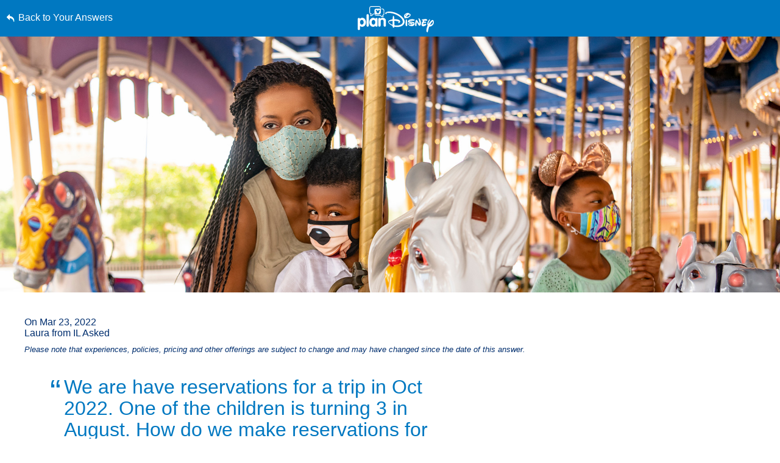

--- FILE ---
content_type: text/html; charset=utf-8
request_url: https://www.google.com/recaptcha/enterprise/anchor?ar=1&k=6LfbOnokAAAAAFl3-2lPl5KiSAxrwhYROJFl_QVT&co=aHR0cHM6Ly9jZG4ucmVnaXN0ZXJkaXNuZXkuZ28uY29tOjQ0Mw..&hl=en&v=PoyoqOPhxBO7pBk68S4YbpHZ&size=invisible&anchor-ms=20000&execute-ms=30000&cb=t6h13wyp0hq9
body_size: 48550
content:
<!DOCTYPE HTML><html dir="ltr" lang="en"><head><meta http-equiv="Content-Type" content="text/html; charset=UTF-8">
<meta http-equiv="X-UA-Compatible" content="IE=edge">
<title>reCAPTCHA</title>
<style type="text/css">
/* cyrillic-ext */
@font-face {
  font-family: 'Roboto';
  font-style: normal;
  font-weight: 400;
  font-stretch: 100%;
  src: url(//fonts.gstatic.com/s/roboto/v48/KFO7CnqEu92Fr1ME7kSn66aGLdTylUAMa3GUBHMdazTgWw.woff2) format('woff2');
  unicode-range: U+0460-052F, U+1C80-1C8A, U+20B4, U+2DE0-2DFF, U+A640-A69F, U+FE2E-FE2F;
}
/* cyrillic */
@font-face {
  font-family: 'Roboto';
  font-style: normal;
  font-weight: 400;
  font-stretch: 100%;
  src: url(//fonts.gstatic.com/s/roboto/v48/KFO7CnqEu92Fr1ME7kSn66aGLdTylUAMa3iUBHMdazTgWw.woff2) format('woff2');
  unicode-range: U+0301, U+0400-045F, U+0490-0491, U+04B0-04B1, U+2116;
}
/* greek-ext */
@font-face {
  font-family: 'Roboto';
  font-style: normal;
  font-weight: 400;
  font-stretch: 100%;
  src: url(//fonts.gstatic.com/s/roboto/v48/KFO7CnqEu92Fr1ME7kSn66aGLdTylUAMa3CUBHMdazTgWw.woff2) format('woff2');
  unicode-range: U+1F00-1FFF;
}
/* greek */
@font-face {
  font-family: 'Roboto';
  font-style: normal;
  font-weight: 400;
  font-stretch: 100%;
  src: url(//fonts.gstatic.com/s/roboto/v48/KFO7CnqEu92Fr1ME7kSn66aGLdTylUAMa3-UBHMdazTgWw.woff2) format('woff2');
  unicode-range: U+0370-0377, U+037A-037F, U+0384-038A, U+038C, U+038E-03A1, U+03A3-03FF;
}
/* math */
@font-face {
  font-family: 'Roboto';
  font-style: normal;
  font-weight: 400;
  font-stretch: 100%;
  src: url(//fonts.gstatic.com/s/roboto/v48/KFO7CnqEu92Fr1ME7kSn66aGLdTylUAMawCUBHMdazTgWw.woff2) format('woff2');
  unicode-range: U+0302-0303, U+0305, U+0307-0308, U+0310, U+0312, U+0315, U+031A, U+0326-0327, U+032C, U+032F-0330, U+0332-0333, U+0338, U+033A, U+0346, U+034D, U+0391-03A1, U+03A3-03A9, U+03B1-03C9, U+03D1, U+03D5-03D6, U+03F0-03F1, U+03F4-03F5, U+2016-2017, U+2034-2038, U+203C, U+2040, U+2043, U+2047, U+2050, U+2057, U+205F, U+2070-2071, U+2074-208E, U+2090-209C, U+20D0-20DC, U+20E1, U+20E5-20EF, U+2100-2112, U+2114-2115, U+2117-2121, U+2123-214F, U+2190, U+2192, U+2194-21AE, U+21B0-21E5, U+21F1-21F2, U+21F4-2211, U+2213-2214, U+2216-22FF, U+2308-230B, U+2310, U+2319, U+231C-2321, U+2336-237A, U+237C, U+2395, U+239B-23B7, U+23D0, U+23DC-23E1, U+2474-2475, U+25AF, U+25B3, U+25B7, U+25BD, U+25C1, U+25CA, U+25CC, U+25FB, U+266D-266F, U+27C0-27FF, U+2900-2AFF, U+2B0E-2B11, U+2B30-2B4C, U+2BFE, U+3030, U+FF5B, U+FF5D, U+1D400-1D7FF, U+1EE00-1EEFF;
}
/* symbols */
@font-face {
  font-family: 'Roboto';
  font-style: normal;
  font-weight: 400;
  font-stretch: 100%;
  src: url(//fonts.gstatic.com/s/roboto/v48/KFO7CnqEu92Fr1ME7kSn66aGLdTylUAMaxKUBHMdazTgWw.woff2) format('woff2');
  unicode-range: U+0001-000C, U+000E-001F, U+007F-009F, U+20DD-20E0, U+20E2-20E4, U+2150-218F, U+2190, U+2192, U+2194-2199, U+21AF, U+21E6-21F0, U+21F3, U+2218-2219, U+2299, U+22C4-22C6, U+2300-243F, U+2440-244A, U+2460-24FF, U+25A0-27BF, U+2800-28FF, U+2921-2922, U+2981, U+29BF, U+29EB, U+2B00-2BFF, U+4DC0-4DFF, U+FFF9-FFFB, U+10140-1018E, U+10190-1019C, U+101A0, U+101D0-101FD, U+102E0-102FB, U+10E60-10E7E, U+1D2C0-1D2D3, U+1D2E0-1D37F, U+1F000-1F0FF, U+1F100-1F1AD, U+1F1E6-1F1FF, U+1F30D-1F30F, U+1F315, U+1F31C, U+1F31E, U+1F320-1F32C, U+1F336, U+1F378, U+1F37D, U+1F382, U+1F393-1F39F, U+1F3A7-1F3A8, U+1F3AC-1F3AF, U+1F3C2, U+1F3C4-1F3C6, U+1F3CA-1F3CE, U+1F3D4-1F3E0, U+1F3ED, U+1F3F1-1F3F3, U+1F3F5-1F3F7, U+1F408, U+1F415, U+1F41F, U+1F426, U+1F43F, U+1F441-1F442, U+1F444, U+1F446-1F449, U+1F44C-1F44E, U+1F453, U+1F46A, U+1F47D, U+1F4A3, U+1F4B0, U+1F4B3, U+1F4B9, U+1F4BB, U+1F4BF, U+1F4C8-1F4CB, U+1F4D6, U+1F4DA, U+1F4DF, U+1F4E3-1F4E6, U+1F4EA-1F4ED, U+1F4F7, U+1F4F9-1F4FB, U+1F4FD-1F4FE, U+1F503, U+1F507-1F50B, U+1F50D, U+1F512-1F513, U+1F53E-1F54A, U+1F54F-1F5FA, U+1F610, U+1F650-1F67F, U+1F687, U+1F68D, U+1F691, U+1F694, U+1F698, U+1F6AD, U+1F6B2, U+1F6B9-1F6BA, U+1F6BC, U+1F6C6-1F6CF, U+1F6D3-1F6D7, U+1F6E0-1F6EA, U+1F6F0-1F6F3, U+1F6F7-1F6FC, U+1F700-1F7FF, U+1F800-1F80B, U+1F810-1F847, U+1F850-1F859, U+1F860-1F887, U+1F890-1F8AD, U+1F8B0-1F8BB, U+1F8C0-1F8C1, U+1F900-1F90B, U+1F93B, U+1F946, U+1F984, U+1F996, U+1F9E9, U+1FA00-1FA6F, U+1FA70-1FA7C, U+1FA80-1FA89, U+1FA8F-1FAC6, U+1FACE-1FADC, U+1FADF-1FAE9, U+1FAF0-1FAF8, U+1FB00-1FBFF;
}
/* vietnamese */
@font-face {
  font-family: 'Roboto';
  font-style: normal;
  font-weight: 400;
  font-stretch: 100%;
  src: url(//fonts.gstatic.com/s/roboto/v48/KFO7CnqEu92Fr1ME7kSn66aGLdTylUAMa3OUBHMdazTgWw.woff2) format('woff2');
  unicode-range: U+0102-0103, U+0110-0111, U+0128-0129, U+0168-0169, U+01A0-01A1, U+01AF-01B0, U+0300-0301, U+0303-0304, U+0308-0309, U+0323, U+0329, U+1EA0-1EF9, U+20AB;
}
/* latin-ext */
@font-face {
  font-family: 'Roboto';
  font-style: normal;
  font-weight: 400;
  font-stretch: 100%;
  src: url(//fonts.gstatic.com/s/roboto/v48/KFO7CnqEu92Fr1ME7kSn66aGLdTylUAMa3KUBHMdazTgWw.woff2) format('woff2');
  unicode-range: U+0100-02BA, U+02BD-02C5, U+02C7-02CC, U+02CE-02D7, U+02DD-02FF, U+0304, U+0308, U+0329, U+1D00-1DBF, U+1E00-1E9F, U+1EF2-1EFF, U+2020, U+20A0-20AB, U+20AD-20C0, U+2113, U+2C60-2C7F, U+A720-A7FF;
}
/* latin */
@font-face {
  font-family: 'Roboto';
  font-style: normal;
  font-weight: 400;
  font-stretch: 100%;
  src: url(//fonts.gstatic.com/s/roboto/v48/KFO7CnqEu92Fr1ME7kSn66aGLdTylUAMa3yUBHMdazQ.woff2) format('woff2');
  unicode-range: U+0000-00FF, U+0131, U+0152-0153, U+02BB-02BC, U+02C6, U+02DA, U+02DC, U+0304, U+0308, U+0329, U+2000-206F, U+20AC, U+2122, U+2191, U+2193, U+2212, U+2215, U+FEFF, U+FFFD;
}
/* cyrillic-ext */
@font-face {
  font-family: 'Roboto';
  font-style: normal;
  font-weight: 500;
  font-stretch: 100%;
  src: url(//fonts.gstatic.com/s/roboto/v48/KFO7CnqEu92Fr1ME7kSn66aGLdTylUAMa3GUBHMdazTgWw.woff2) format('woff2');
  unicode-range: U+0460-052F, U+1C80-1C8A, U+20B4, U+2DE0-2DFF, U+A640-A69F, U+FE2E-FE2F;
}
/* cyrillic */
@font-face {
  font-family: 'Roboto';
  font-style: normal;
  font-weight: 500;
  font-stretch: 100%;
  src: url(//fonts.gstatic.com/s/roboto/v48/KFO7CnqEu92Fr1ME7kSn66aGLdTylUAMa3iUBHMdazTgWw.woff2) format('woff2');
  unicode-range: U+0301, U+0400-045F, U+0490-0491, U+04B0-04B1, U+2116;
}
/* greek-ext */
@font-face {
  font-family: 'Roboto';
  font-style: normal;
  font-weight: 500;
  font-stretch: 100%;
  src: url(//fonts.gstatic.com/s/roboto/v48/KFO7CnqEu92Fr1ME7kSn66aGLdTylUAMa3CUBHMdazTgWw.woff2) format('woff2');
  unicode-range: U+1F00-1FFF;
}
/* greek */
@font-face {
  font-family: 'Roboto';
  font-style: normal;
  font-weight: 500;
  font-stretch: 100%;
  src: url(//fonts.gstatic.com/s/roboto/v48/KFO7CnqEu92Fr1ME7kSn66aGLdTylUAMa3-UBHMdazTgWw.woff2) format('woff2');
  unicode-range: U+0370-0377, U+037A-037F, U+0384-038A, U+038C, U+038E-03A1, U+03A3-03FF;
}
/* math */
@font-face {
  font-family: 'Roboto';
  font-style: normal;
  font-weight: 500;
  font-stretch: 100%;
  src: url(//fonts.gstatic.com/s/roboto/v48/KFO7CnqEu92Fr1ME7kSn66aGLdTylUAMawCUBHMdazTgWw.woff2) format('woff2');
  unicode-range: U+0302-0303, U+0305, U+0307-0308, U+0310, U+0312, U+0315, U+031A, U+0326-0327, U+032C, U+032F-0330, U+0332-0333, U+0338, U+033A, U+0346, U+034D, U+0391-03A1, U+03A3-03A9, U+03B1-03C9, U+03D1, U+03D5-03D6, U+03F0-03F1, U+03F4-03F5, U+2016-2017, U+2034-2038, U+203C, U+2040, U+2043, U+2047, U+2050, U+2057, U+205F, U+2070-2071, U+2074-208E, U+2090-209C, U+20D0-20DC, U+20E1, U+20E5-20EF, U+2100-2112, U+2114-2115, U+2117-2121, U+2123-214F, U+2190, U+2192, U+2194-21AE, U+21B0-21E5, U+21F1-21F2, U+21F4-2211, U+2213-2214, U+2216-22FF, U+2308-230B, U+2310, U+2319, U+231C-2321, U+2336-237A, U+237C, U+2395, U+239B-23B7, U+23D0, U+23DC-23E1, U+2474-2475, U+25AF, U+25B3, U+25B7, U+25BD, U+25C1, U+25CA, U+25CC, U+25FB, U+266D-266F, U+27C0-27FF, U+2900-2AFF, U+2B0E-2B11, U+2B30-2B4C, U+2BFE, U+3030, U+FF5B, U+FF5D, U+1D400-1D7FF, U+1EE00-1EEFF;
}
/* symbols */
@font-face {
  font-family: 'Roboto';
  font-style: normal;
  font-weight: 500;
  font-stretch: 100%;
  src: url(//fonts.gstatic.com/s/roboto/v48/KFO7CnqEu92Fr1ME7kSn66aGLdTylUAMaxKUBHMdazTgWw.woff2) format('woff2');
  unicode-range: U+0001-000C, U+000E-001F, U+007F-009F, U+20DD-20E0, U+20E2-20E4, U+2150-218F, U+2190, U+2192, U+2194-2199, U+21AF, U+21E6-21F0, U+21F3, U+2218-2219, U+2299, U+22C4-22C6, U+2300-243F, U+2440-244A, U+2460-24FF, U+25A0-27BF, U+2800-28FF, U+2921-2922, U+2981, U+29BF, U+29EB, U+2B00-2BFF, U+4DC0-4DFF, U+FFF9-FFFB, U+10140-1018E, U+10190-1019C, U+101A0, U+101D0-101FD, U+102E0-102FB, U+10E60-10E7E, U+1D2C0-1D2D3, U+1D2E0-1D37F, U+1F000-1F0FF, U+1F100-1F1AD, U+1F1E6-1F1FF, U+1F30D-1F30F, U+1F315, U+1F31C, U+1F31E, U+1F320-1F32C, U+1F336, U+1F378, U+1F37D, U+1F382, U+1F393-1F39F, U+1F3A7-1F3A8, U+1F3AC-1F3AF, U+1F3C2, U+1F3C4-1F3C6, U+1F3CA-1F3CE, U+1F3D4-1F3E0, U+1F3ED, U+1F3F1-1F3F3, U+1F3F5-1F3F7, U+1F408, U+1F415, U+1F41F, U+1F426, U+1F43F, U+1F441-1F442, U+1F444, U+1F446-1F449, U+1F44C-1F44E, U+1F453, U+1F46A, U+1F47D, U+1F4A3, U+1F4B0, U+1F4B3, U+1F4B9, U+1F4BB, U+1F4BF, U+1F4C8-1F4CB, U+1F4D6, U+1F4DA, U+1F4DF, U+1F4E3-1F4E6, U+1F4EA-1F4ED, U+1F4F7, U+1F4F9-1F4FB, U+1F4FD-1F4FE, U+1F503, U+1F507-1F50B, U+1F50D, U+1F512-1F513, U+1F53E-1F54A, U+1F54F-1F5FA, U+1F610, U+1F650-1F67F, U+1F687, U+1F68D, U+1F691, U+1F694, U+1F698, U+1F6AD, U+1F6B2, U+1F6B9-1F6BA, U+1F6BC, U+1F6C6-1F6CF, U+1F6D3-1F6D7, U+1F6E0-1F6EA, U+1F6F0-1F6F3, U+1F6F7-1F6FC, U+1F700-1F7FF, U+1F800-1F80B, U+1F810-1F847, U+1F850-1F859, U+1F860-1F887, U+1F890-1F8AD, U+1F8B0-1F8BB, U+1F8C0-1F8C1, U+1F900-1F90B, U+1F93B, U+1F946, U+1F984, U+1F996, U+1F9E9, U+1FA00-1FA6F, U+1FA70-1FA7C, U+1FA80-1FA89, U+1FA8F-1FAC6, U+1FACE-1FADC, U+1FADF-1FAE9, U+1FAF0-1FAF8, U+1FB00-1FBFF;
}
/* vietnamese */
@font-face {
  font-family: 'Roboto';
  font-style: normal;
  font-weight: 500;
  font-stretch: 100%;
  src: url(//fonts.gstatic.com/s/roboto/v48/KFO7CnqEu92Fr1ME7kSn66aGLdTylUAMa3OUBHMdazTgWw.woff2) format('woff2');
  unicode-range: U+0102-0103, U+0110-0111, U+0128-0129, U+0168-0169, U+01A0-01A1, U+01AF-01B0, U+0300-0301, U+0303-0304, U+0308-0309, U+0323, U+0329, U+1EA0-1EF9, U+20AB;
}
/* latin-ext */
@font-face {
  font-family: 'Roboto';
  font-style: normal;
  font-weight: 500;
  font-stretch: 100%;
  src: url(//fonts.gstatic.com/s/roboto/v48/KFO7CnqEu92Fr1ME7kSn66aGLdTylUAMa3KUBHMdazTgWw.woff2) format('woff2');
  unicode-range: U+0100-02BA, U+02BD-02C5, U+02C7-02CC, U+02CE-02D7, U+02DD-02FF, U+0304, U+0308, U+0329, U+1D00-1DBF, U+1E00-1E9F, U+1EF2-1EFF, U+2020, U+20A0-20AB, U+20AD-20C0, U+2113, U+2C60-2C7F, U+A720-A7FF;
}
/* latin */
@font-face {
  font-family: 'Roboto';
  font-style: normal;
  font-weight: 500;
  font-stretch: 100%;
  src: url(//fonts.gstatic.com/s/roboto/v48/KFO7CnqEu92Fr1ME7kSn66aGLdTylUAMa3yUBHMdazQ.woff2) format('woff2');
  unicode-range: U+0000-00FF, U+0131, U+0152-0153, U+02BB-02BC, U+02C6, U+02DA, U+02DC, U+0304, U+0308, U+0329, U+2000-206F, U+20AC, U+2122, U+2191, U+2193, U+2212, U+2215, U+FEFF, U+FFFD;
}
/* cyrillic-ext */
@font-face {
  font-family: 'Roboto';
  font-style: normal;
  font-weight: 900;
  font-stretch: 100%;
  src: url(//fonts.gstatic.com/s/roboto/v48/KFO7CnqEu92Fr1ME7kSn66aGLdTylUAMa3GUBHMdazTgWw.woff2) format('woff2');
  unicode-range: U+0460-052F, U+1C80-1C8A, U+20B4, U+2DE0-2DFF, U+A640-A69F, U+FE2E-FE2F;
}
/* cyrillic */
@font-face {
  font-family: 'Roboto';
  font-style: normal;
  font-weight: 900;
  font-stretch: 100%;
  src: url(//fonts.gstatic.com/s/roboto/v48/KFO7CnqEu92Fr1ME7kSn66aGLdTylUAMa3iUBHMdazTgWw.woff2) format('woff2');
  unicode-range: U+0301, U+0400-045F, U+0490-0491, U+04B0-04B1, U+2116;
}
/* greek-ext */
@font-face {
  font-family: 'Roboto';
  font-style: normal;
  font-weight: 900;
  font-stretch: 100%;
  src: url(//fonts.gstatic.com/s/roboto/v48/KFO7CnqEu92Fr1ME7kSn66aGLdTylUAMa3CUBHMdazTgWw.woff2) format('woff2');
  unicode-range: U+1F00-1FFF;
}
/* greek */
@font-face {
  font-family: 'Roboto';
  font-style: normal;
  font-weight: 900;
  font-stretch: 100%;
  src: url(//fonts.gstatic.com/s/roboto/v48/KFO7CnqEu92Fr1ME7kSn66aGLdTylUAMa3-UBHMdazTgWw.woff2) format('woff2');
  unicode-range: U+0370-0377, U+037A-037F, U+0384-038A, U+038C, U+038E-03A1, U+03A3-03FF;
}
/* math */
@font-face {
  font-family: 'Roboto';
  font-style: normal;
  font-weight: 900;
  font-stretch: 100%;
  src: url(//fonts.gstatic.com/s/roboto/v48/KFO7CnqEu92Fr1ME7kSn66aGLdTylUAMawCUBHMdazTgWw.woff2) format('woff2');
  unicode-range: U+0302-0303, U+0305, U+0307-0308, U+0310, U+0312, U+0315, U+031A, U+0326-0327, U+032C, U+032F-0330, U+0332-0333, U+0338, U+033A, U+0346, U+034D, U+0391-03A1, U+03A3-03A9, U+03B1-03C9, U+03D1, U+03D5-03D6, U+03F0-03F1, U+03F4-03F5, U+2016-2017, U+2034-2038, U+203C, U+2040, U+2043, U+2047, U+2050, U+2057, U+205F, U+2070-2071, U+2074-208E, U+2090-209C, U+20D0-20DC, U+20E1, U+20E5-20EF, U+2100-2112, U+2114-2115, U+2117-2121, U+2123-214F, U+2190, U+2192, U+2194-21AE, U+21B0-21E5, U+21F1-21F2, U+21F4-2211, U+2213-2214, U+2216-22FF, U+2308-230B, U+2310, U+2319, U+231C-2321, U+2336-237A, U+237C, U+2395, U+239B-23B7, U+23D0, U+23DC-23E1, U+2474-2475, U+25AF, U+25B3, U+25B7, U+25BD, U+25C1, U+25CA, U+25CC, U+25FB, U+266D-266F, U+27C0-27FF, U+2900-2AFF, U+2B0E-2B11, U+2B30-2B4C, U+2BFE, U+3030, U+FF5B, U+FF5D, U+1D400-1D7FF, U+1EE00-1EEFF;
}
/* symbols */
@font-face {
  font-family: 'Roboto';
  font-style: normal;
  font-weight: 900;
  font-stretch: 100%;
  src: url(//fonts.gstatic.com/s/roboto/v48/KFO7CnqEu92Fr1ME7kSn66aGLdTylUAMaxKUBHMdazTgWw.woff2) format('woff2');
  unicode-range: U+0001-000C, U+000E-001F, U+007F-009F, U+20DD-20E0, U+20E2-20E4, U+2150-218F, U+2190, U+2192, U+2194-2199, U+21AF, U+21E6-21F0, U+21F3, U+2218-2219, U+2299, U+22C4-22C6, U+2300-243F, U+2440-244A, U+2460-24FF, U+25A0-27BF, U+2800-28FF, U+2921-2922, U+2981, U+29BF, U+29EB, U+2B00-2BFF, U+4DC0-4DFF, U+FFF9-FFFB, U+10140-1018E, U+10190-1019C, U+101A0, U+101D0-101FD, U+102E0-102FB, U+10E60-10E7E, U+1D2C0-1D2D3, U+1D2E0-1D37F, U+1F000-1F0FF, U+1F100-1F1AD, U+1F1E6-1F1FF, U+1F30D-1F30F, U+1F315, U+1F31C, U+1F31E, U+1F320-1F32C, U+1F336, U+1F378, U+1F37D, U+1F382, U+1F393-1F39F, U+1F3A7-1F3A8, U+1F3AC-1F3AF, U+1F3C2, U+1F3C4-1F3C6, U+1F3CA-1F3CE, U+1F3D4-1F3E0, U+1F3ED, U+1F3F1-1F3F3, U+1F3F5-1F3F7, U+1F408, U+1F415, U+1F41F, U+1F426, U+1F43F, U+1F441-1F442, U+1F444, U+1F446-1F449, U+1F44C-1F44E, U+1F453, U+1F46A, U+1F47D, U+1F4A3, U+1F4B0, U+1F4B3, U+1F4B9, U+1F4BB, U+1F4BF, U+1F4C8-1F4CB, U+1F4D6, U+1F4DA, U+1F4DF, U+1F4E3-1F4E6, U+1F4EA-1F4ED, U+1F4F7, U+1F4F9-1F4FB, U+1F4FD-1F4FE, U+1F503, U+1F507-1F50B, U+1F50D, U+1F512-1F513, U+1F53E-1F54A, U+1F54F-1F5FA, U+1F610, U+1F650-1F67F, U+1F687, U+1F68D, U+1F691, U+1F694, U+1F698, U+1F6AD, U+1F6B2, U+1F6B9-1F6BA, U+1F6BC, U+1F6C6-1F6CF, U+1F6D3-1F6D7, U+1F6E0-1F6EA, U+1F6F0-1F6F3, U+1F6F7-1F6FC, U+1F700-1F7FF, U+1F800-1F80B, U+1F810-1F847, U+1F850-1F859, U+1F860-1F887, U+1F890-1F8AD, U+1F8B0-1F8BB, U+1F8C0-1F8C1, U+1F900-1F90B, U+1F93B, U+1F946, U+1F984, U+1F996, U+1F9E9, U+1FA00-1FA6F, U+1FA70-1FA7C, U+1FA80-1FA89, U+1FA8F-1FAC6, U+1FACE-1FADC, U+1FADF-1FAE9, U+1FAF0-1FAF8, U+1FB00-1FBFF;
}
/* vietnamese */
@font-face {
  font-family: 'Roboto';
  font-style: normal;
  font-weight: 900;
  font-stretch: 100%;
  src: url(//fonts.gstatic.com/s/roboto/v48/KFO7CnqEu92Fr1ME7kSn66aGLdTylUAMa3OUBHMdazTgWw.woff2) format('woff2');
  unicode-range: U+0102-0103, U+0110-0111, U+0128-0129, U+0168-0169, U+01A0-01A1, U+01AF-01B0, U+0300-0301, U+0303-0304, U+0308-0309, U+0323, U+0329, U+1EA0-1EF9, U+20AB;
}
/* latin-ext */
@font-face {
  font-family: 'Roboto';
  font-style: normal;
  font-weight: 900;
  font-stretch: 100%;
  src: url(//fonts.gstatic.com/s/roboto/v48/KFO7CnqEu92Fr1ME7kSn66aGLdTylUAMa3KUBHMdazTgWw.woff2) format('woff2');
  unicode-range: U+0100-02BA, U+02BD-02C5, U+02C7-02CC, U+02CE-02D7, U+02DD-02FF, U+0304, U+0308, U+0329, U+1D00-1DBF, U+1E00-1E9F, U+1EF2-1EFF, U+2020, U+20A0-20AB, U+20AD-20C0, U+2113, U+2C60-2C7F, U+A720-A7FF;
}
/* latin */
@font-face {
  font-family: 'Roboto';
  font-style: normal;
  font-weight: 900;
  font-stretch: 100%;
  src: url(//fonts.gstatic.com/s/roboto/v48/KFO7CnqEu92Fr1ME7kSn66aGLdTylUAMa3yUBHMdazQ.woff2) format('woff2');
  unicode-range: U+0000-00FF, U+0131, U+0152-0153, U+02BB-02BC, U+02C6, U+02DA, U+02DC, U+0304, U+0308, U+0329, U+2000-206F, U+20AC, U+2122, U+2191, U+2193, U+2212, U+2215, U+FEFF, U+FFFD;
}

</style>
<link rel="stylesheet" type="text/css" href="https://www.gstatic.com/recaptcha/releases/PoyoqOPhxBO7pBk68S4YbpHZ/styles__ltr.css">
<script nonce="vrkgHIXWTkogtsDm4tcgsA" type="text/javascript">window['__recaptcha_api'] = 'https://www.google.com/recaptcha/enterprise/';</script>
<script type="text/javascript" src="https://www.gstatic.com/recaptcha/releases/PoyoqOPhxBO7pBk68S4YbpHZ/recaptcha__en.js" nonce="vrkgHIXWTkogtsDm4tcgsA">
      
    </script></head>
<body><div id="rc-anchor-alert" class="rc-anchor-alert"></div>
<input type="hidden" id="recaptcha-token" value="[base64]">
<script type="text/javascript" nonce="vrkgHIXWTkogtsDm4tcgsA">
      recaptcha.anchor.Main.init("[\x22ainput\x22,[\x22bgdata\x22,\x22\x22,\[base64]/[base64]/[base64]/[base64]/[base64]/[base64]/KGcoTywyNTMsTy5PKSxVRyhPLEMpKTpnKE8sMjUzLEMpLE8pKSxsKSksTykpfSxieT1mdW5jdGlvbihDLE8sdSxsKXtmb3IobD0odT1SKEMpLDApO08+MDtPLS0pbD1sPDw4fFooQyk7ZyhDLHUsbCl9LFVHPWZ1bmN0aW9uKEMsTyl7Qy5pLmxlbmd0aD4xMDQ/[base64]/[base64]/[base64]/[base64]/[base64]/[base64]/[base64]\\u003d\x22,\[base64]\x22,\x22TxNPNcKLwqDDqGgPaHA/wo48OmbDvWHCnCl+Q8O6w7M+w4PCuH3Dp3DCpzXDsWDCjCfDo8KHScKcXwoAw4AJCShpw7w7w74BLMKfLgEVR0U1DzUXwr7CtXrDjwrCkMO2w6Evwqgmw6zDisKPw61sRMODwpHDu8OEIjTCnmbDnMKfwqA8wqQkw4Q/LU7CtWBtw6cOfyrCmMOpEsOWWHnCulkyIMOawr87dW8+HcODw4bCkh8vwobDq8KWw4vDjMO1NxtWaMKowrzCssOhTj/Cg8Ovw6nChCfCmsOIwqHCtsKnwqJVPj/[base64]/DrQjDuio5FMKYB8O1WhfDgcKLBlwbw4zCggTCjmktwoXDvMKcw7ggwq3CuMOBOcKKNMKTKMOGwrMgKz7CqUhHYg7CtsOGahEUL8KDwoscwqMlQcO3w5pXw71dwpJTVcOeK8K8w7NHRTZuw69XwoHCucOJS8OjZRbCnsOUw5dYw7/[base64]/DjcKsdl8+RTDCjsOYdcKpw4/Dtk3Dg2nDpcOfwrTCtz9YJsKZwqfCghbCoHfCqsKXwojDmsOKSFlrME/DokUbSz9EI8OvworCq3hweVZzRDHCvcKcRcODfMOWCsKMP8Ojwrt6KgXDuMOeHVTDncK/w5gCBsOvw5d4wrnCnHdKwpLDgFU4PMOUbsOdWMOgWlfCjUXDpytVwq/DuR/CmGUyFWTDgcK2OcO+Wy/DrGt6KcKVwqpWMgnCjCxLw5pvw7DCncO5wqJTXWzCqh/CvSgxw5fDkj0AwoXDm19Qwo/CjUlDw5jCnCsjwrwXw5c/wrcLw51Iw7whIcK3wpjDv0XCmsOqI8KEXMKYwrzCgS57SSEhc8KDw4TCosOGHMKGwp5ywoARJDhaworCul4Aw7fCtjxcw7vCvGtLw5EOw7TDlgUdwocZw6TCjsKHbnzDmTxPacOxZ8KLwo3CjMOzMS4qDcOSw5/CqCLDjcK5w7nDlcOZUsKaLR8iWiwlw4jCjGRmw63DtsKgwqpiwo03wqDCgA3Cj8O/[base64]/[base64]/Dh8OCw4gywqfDvBAMw61nR0soZRDDu0vCjUZ+w4c6QsOTKAoow4LCocOJw5DDqn47WcOBw5d1EX4Pw6LDp8KSwpfDq8Kdw6TDlMKnwoLDsMKTTDB2wo3DkytiIQrDo8OtC8Ojw5/Dj8OFw6RPw6rCrcKzwqbCocK2AWLCmARxw5HCslnCrFnChMOxw74SacKQWsKED0XClBU0w7nClcO/wqUjw6vDi8Kjwo3DsEg1MMOPwrnCnsOsw5JvfsO5XHLCk8OnLCHDt8KLccK6aWB/W19Nw5E6e1J5QsO/QsKKw7bDv8KPw7Ijd8K5d8OjOxxZAsKcw7LDnH/DqXPCm1vCjFhDNsKEXMOQw7Zkw78MwptQFCbCssKLcSTDo8KkWMKxw6t3w4pbAcK2w5nCuMO4wpzDtCTDq8K0w6DClMKaVlnCllg5UMONwr/Dt8KdwrVdMiw8CjfCsQpAwoPCoVMJw6vCmMOXwqDCssO+wqXDs1nDkMOTw5rDnEPCnnLCpMKPBiRHwoFIa1LCisOLw6TClF/DvXXDtMOHPiZ+wo89w7QIaAUmcHIJUzFxGsKHIcORMsKDwpvCvwLCv8OYw5NPRCVfHQzCryIqw4vCvcOKw5HCnE9RwqHDmg1cw6XCqA5Qw70UV8KowoBbBcKZw4QfeiI6w6XDtEZlL1EDRMOVw7RKRiI8HMK0aw7DscKAJ3bDsMKnMsOPAl7DrcKxw5dTM8Kiw4Bewq/Dv3RKw4DCt1TDmWnCpcKqw6HCvDZWAsO0w5AqXj/CscKcIkYbw6E8K8OAUT1MUcOQwqc2Q8OywoXCnXTClcKgw58yw6skfsOFwpUIL3UkQUJ6w5pnICzCjVxYw4/DtsKMfloDVMKyP8KYHCtvworCpA9jRkl/GcKIwrTDvE85wqxiw4o7G1fDqm/CvcKAEMKFwpvDhMOqwoLDm8OYaSbCtcKySwXCgsO2wq9NwovDi8K7wq1+TsOdwr9lwp8RwqnDtVQMw6pHYMOhwr8KJMOYw6TChMOww6MdwoDDu8OiWMKZw6VWwoLCuykzBsOVw4g9w6TCqWLCvWjDpS8KwoxRdW3CrXTDqCMmwrLDncOtTQV8wq5hKF7CgsOow4fClz/DmzjDuhHCssOAwol0w5Yvw5PCr2jCp8KiZMKzw48MQF13w6RRwpxTTnJ7fsKMwpRcwonDtSk2wrzConzCsQ7CuWNLwpbCocKew7vCuyUEwqZaw7dHGsOLwo/Cp8O8wrzDosKkKURbwo3CmsKHLhLDssOXwpcuw7vDpsKBw4d4W2HDrcKlASLCjcKIw6padCdZw6YMHMOIw4TDk8OwKkE/w5ACZsOhwoBzHnhfw7hgYhPDrMK6RxDDmHcsTsOVwq/CsMOMw43Du8Ogw6hzw5XDrcKtwpJVw7LDpMOtwoHCi8O0WA8yw53CgMOkwpTDsSILMTZUw4zDpcO2G3DDtFPDlcOaYEnCq8O8csK4wqjCpMOXwoXCscOKwqFtw6t+wosFw5HCpVvCqTPCt3/[base64]/[base64]/Di8K/[base64]/[base64]/CrmUjw4/CksOtwrrDrFsvXxXDilFWwrQrG8OSwp3DiQXDg8OPw6IVw6RPw7lPw5Vdwq7DlsODwqbCk8KGIsO9w5Bxw7TDpQU6bsKgJcKTw57Ct8Krw5jChsOWbcKFw6jDvDEXwps8wo1PJUzDqBjDvkZRJzhVw54AKcKjE8Knw7lVUcKjGsO9Xy4Ow5vChMKDw7/DrkPDsRHDl1Nuw69Pwp4TwqDCjDFhwp3ChyI7LMKzwoZAwoTChsK2w4QVwqwsPMKjXGzDpnFLI8KmPTM4wqjCosO5S8O+GlACw5NQRsKCCsKZw7ttw6HCqMOAWx0ew7Agw73CgRPClcOYS8O6PR/[base64]/YkJDwofDrMKdwq5BKMOnw7J/[base64]/w4MkYMK/c8OQwpnCoivCnwkXRMKOwrLDlhUuUcKON8OdVlc7w5HDm8O3Mm/DpsKDw5QAAGrDg8KUw7tYccKtYhLDsl17wpMuwq3Dp8OwZsOcwovCicKOwrnCmVJ+w4nCkcK3DynDh8OQw4IiKMKaSQ01CsKpdcORw6zDtEYvFcKMQMOGw5vCvDHDnMOccMOjDhvCicKOPMKCwogxfSMwR8K2FcO9wqXClcKDwq9JXcKLa8Osw40Ww6jDg8K2Dm/DhBA2w5d0CXNBw6fDlyPCj8Oyb0c0wrY9EnDDq8O1wqzCo8ObwrbChsK/wozDnyg0wpLCvXTCsMKKwroERSrDn8OHw4HDu8KkwqVmworDkxAyTGTCmx7DoG99dDrCvXkkwrPCmFE5AcK+XHp1JsOcwp/DqsOKwrHDpwUrHMK0G8KvYMOSw40DcsK7PsKEw7nDpkDCo8KPwpJUwpnDtgw3EifCj8ORwqlpOmggw4ZMw7AJS8KLw7TCpn1Ww54jMhDDlsK+w6hTw7/Dh8KYB8KDQyZiDDRhdsO2wpzCisKUbzZ7w4cxw6/Dr8Ogw78gw7XCsg0hw4rCkDvCvBbCscKMwotXwqTCm8OJw6xbw6PDicKfw67DtMO0ScOGd2TDqEIowq7CmMKSwqVmwqbDocOHw5EnABDDpMOywpcjw7R9wpbCnBFUw6s0wqbDiGc3wqEHKQTCmcOXw5wOES89wrXDjsKnJQtub8OZw5k/wpEfVxQGbsODw7RaJVgwUhInwrxHAcKcw6xNwqwPw5PCpMKjw5N0OsKMTW3DscOGw7LCt8KLwoRgCsOtbcOCw4XCmCx1BsKKw6nDq8KNwoExworDsAkvVcKZU08RFcOlw547WMO8HMOwK1jCp110PsK6fjbDhsO4K3zCssOaw53DtcKWMsOwwo3Dj1jCuMOQw6fDgB/DsFbCtsOwSsKXw4sVDw4QwqAKET04wo/[base64]/Clz06MMO8DsKsN8Ofw4x/AzTDsMOOw7HDusOmwpzCt8KAw6sYMcKlwo3DnsOvdwvCo8KQcMOfw7ZLwp7CvMKRwrEnC8OoT8KJw7gLwrrCgMKYZ2TDnsKAw6XDhVtFwooTa8Kwwr5Jf3HDnMKYNmVAwo7CvVRnw7DDkgzCkBvDogPCsjtewrjDv8Kewr/[base64]/[base64]/CrsKlEi7Ds8Kpw4A7JcOKEsKhwobClcOQB8ORaiJOwqQTIMORXsKvw5rDgwxawohwEGlswo3DlsK0LsOTwrcAw5fDicOywp7Cizt5FMKuXcKgFh/DuVDCq8OOwrjDgcOlwozDksO6LG9fw7BXVjNJQMK3ayDChMO7VcKoRsKuw5bCkUHDhSsZwp5xw6RDwqXDt31JA8OQwq/[base64]/DrcKqw7nCrMOjKU0NbWZMw73Cm09AK8KbLsOEccKuw4Qow7vDpQQ5w7IHwrlLw41lOHh2w6ZXUl4JNsKjKcOBOjANw6LDl8O2w7bDrg8Ra8OVWzvCq8OSJcKYWw/CmcOYwp1OOcOATMOww4Uod8OJL8K9w7Qrw4pEwr7DmMOHwrvCkzvDkcKMw45uBsKKPsOHScKWSkHDtcKEVC1sThYaw595w6rDk8OWwr1Bw7DCvz0Cw4zCk8Omw4zDscOkwrbCv8KEH8OZTsKwVmE/YcO6O8KDBcKtw7szwp4jTT11csKaw5ZtSsOow6XDtMORw7UaGS7CucOOFcOMwqLDqmzDkTQLwrQMwoFrwrkRLMKBRcKwwq1nHU/DmSrCrTDCusK5cCU+FDoNwq/CsltkM8KrwqZ2woAVwpDDlkvDjcOzNsKFXcK4FMOfwpZ+wr8HdDsDM0diwqYWw7tCw4s4dULDucKpa8O+w69vwpTCm8KVw7TCqFpmwonCr8KEd8KGwqHCpsK/C0rCiXzDucK6wqPDlsK8Z8KPECbCrMO+wovDnQXCk8OuMgjDo8KSc10Lw7wyw7bDuVjDuXXDicKDw5UQWwbDslXDqsKOYcODU8OKQcOAeyXDiWdnwqVcYMOiKy9kdhp2w5fCvsK2CzbDmsOGw4jCj8OoH0ZmfgrDlMO/XcOQVTkcA0Fawp/CuxtrwrfDksOiBBQYw5DCqsKhwoBGw4obw6fCgkBlw4JdGBNmw6bDk8K/wqfCl2vDoz1JXcKRBsODw5PDrsOlw4M+PCV/YzEiasOBYcKgGsO+KnrCocKmZ8KEKMK+w5zDsyrClgwTOUMiw77DtcOPUSDCpsK7Mm7Cn8KlRw/DvlDDulTDthvCj8KZw70mwqDCsVl8bEvCl8OaOMKDwqpIJRrCpsKSLBUlwoAqCzY6Pmc8worCusOiw4wgwrXCocKcQsOeIMKzdQ/DmcKxf8OhN8Ogwo1cRHrDtsOtIMOXf8KTwqhSbz98wozCr3J2S8O6wpbDusK9wpdJw4fClhdaIz0QHMKmfcOBw68dwrwsUsO2Rw0two3Cn3rDmETCqsKlw5rCmMKAwoczw5VgEsOcw5vCl8K9fHzCtS14w7fDuU5Fw54xXsOtTsKXADwnwodcR8OiwojClMKva8O/JMKHwpJFamTCscK7LMOcVcKbIjIOw5pdw7oLa8OVwqXCkMOPwop4VcKfZ3AvwpMKwo/CoCDDqcKRw7YzwqbDpsK9IsK7UMOLU1JywoJIcBjDncKWX3hHw6PDpcKSZMOgfyLDslXDvh9SQ8O1VcOvC8K9VMOZB8KSD8KQw43DlDDDs17DhcKvPXfCo0XClcKvf8KpwrPDr8OYw7NOw5nCun8qHnXCuMKzwobDkSrDlsOsw4wGLsOKU8OdbsK/wqZZw4vDuTbDhnDDrmDDhTzDiwjCpMKnwq13w7LCiMOMwqAVwoVIwroowqkFw7/[base64]/DjwzCs8KfwovDuB7Dh8OmFMKzMQvDhjzDi3jCt8OpImUYwpPDjcOnw4B6ejVHwrXDmXHDtMKtWxTDp8ODwrHDo8OHwpfCqsKAwp0uwonCmkPCoA/Cq3DDicKAB0nDrsKFKsKta8OuTgpgw4DCgx7DmDNVw5LCisO7wptWA8KpIS0uP8Kzw5oVwrfCs8O/J8KjejlAwqfDiUPDsXE9MyXDsMOFwo9Hw7AIwq7Cjl3CqMO8MMOcwqx/PsOyA8Kvw53CokQVAcO3S2/CnxTDlBk0Z8OWw4DDrk8XccK4wotTMsKYbEbCu8KcEsKDUcKgMwTCucK9O8K+AGEgRWzDgMKweMKWwolzUTVzw6kQBcK+w6nDusK1BcKlwqcAS2/DnRXDhG9NdcKXI8ODwpbDqC3DhsOXM8OCWSTCu8KGFB4cOR3DmSfCusOXwrbDsAbDux9nw4psIhAZDANNXcOqw7fDmkvCjTvDvMO7w4prwqJPw44TO8O/b8Opw4BYDScwR1zDpRA1X8OTw4hzwrXCscOBcsKywoLCv8OpwqbCjcOpDsK+wq8UdMOswoLCqMOMwq/[base64]/CtcOowojDlRFkf1VpbsKZwoPDpwtTw7MDW8OJwqVrH8O1w7nDon95wocCwp9ywoE8w43Ck0HCicKiIQXCph/DusORC2bCh8KwZS7CgcOtYh0Hw5/CrUrCocOeTMKFQh/CvMKBw67DsMKawqDDpVsYViZdX8OyO2xOwrdBW8OBwoFDFnQhw6/[base64]/[base64]/CssOpAcO/w7zCnsOGS8K9ScOiNws6DwZNNRhHwpvCg27CqXgjZg/[base64]/DtsOpF8KxOxPDrMKWf2Y0W1tEdsKUFB4Sw59yVcKRw6FCwo7DjHhOwpHCpMKTwoPDmsK8G8OYKDsyIwwlXAnDncOLa2htCsK3VlvCvcKTw77DilsTw6DDisOrSDNcwpceKsKadMKbQW7ClsKkwrp3Ph/DmMKNFcKcw5Z5wr/DvBLCsRnCiStpw5Mlwr3DisOewpo5FFfDs8KfwpHDpDMow4bDrcOPXsK2woPDp0vDlcOWwrvChcKAwo/DpcO0wo7Dj1/DssOww6JvfmJQwrnCoMO5w7fDlxAaDT3Co1tzQ8K/C8K6w5jDj8OxwrZUwrh8KMObah7CpA7DgmXCqMKgEsOTw7ldEMOmZ8OgwrjCgsOVGMOWTsKjw7jCumQ5D8K1Xj3CuF7DlGHDlV8Kw5UkK2/DksKhwqbDmMK1BMKsCMKtZsKMaMKkGnsFw60NQBMewozCvMOXNxDDhcKfJcOOwqETwqIAe8OVwo/[base64]/w4gjwrDCmsKAw5DCs8K+w6JKc8OHw748VsOnJH48Q0bCkljCsxDDksKDwqPCi8K/wr7ChRlbMcOzRFXDksKmwqYoD2jDhgbDolzDv8Knw5bDq8Ouwq5OB0/CrhPCpUIjLsKbwr3CrAnCh3/[base64]/wofCosKUdcKGw6Qhwpg7w5XCu8KBeBlpTiUGwpMrw51ewrfCq8Kmwo7DlETDhDPCsMKbElzCjcKCR8KWYMOBH8OlQS3DvsKdwqknwpTDmmRtHw3Co8Kkw4J3XcKxZm/CpzzDtSIqwrlmEQtdwq9pUsKMGCbDrRXCvMK7w4d3wptlw5/[base64]/[base64]/CgDYxLMOYPzfCllfCrGgLbnHCsMKRwoQbw6p5T8OGZSnCmcKpw6vCh8OnSV7DicKKwqZAwp8vD1k3RMOEQyFrwobCj8OUYgsGbVBbCcKVacO6PDfCtgELU8OhCMK6NQYYw7LDmcOCZ8OGw7AcbB/DvD0ibkrDv8KJw6fDoD7CvirDs1vChcOCFRFVDsKNUAFZwpIFwrvCm8OLFcKmGcO/DBpWwpnCg3Y5PcKQw7jCh8KGLcK0w4/DicORQWwAO8KHJcOdwrHCnmfDjsKuVErCssO/FA/[base64]/DrTbDmANhw68PC8OZwq7ChDBAwrJ8woMoX8OGwpEuGiLDkT7DiMK+wrFYN8Kww6Vow4Ndwoonw5xvwrk8w6HCksKMC1rCnkV5w7YTw6HDoFjDsEF8w6BMwoV7w64Ow57DoCZ9RsK1W8Opw6zCpsOpw449wp7DvsOTwqHDlVUQw6YLw4/DrADCul3DqFDCliPClcK3w7TCgsOxVV0awrd6w73CnkrCssKcwq7DsBlxC2TDj8OQbkgFB8KiZSUewpvDvQbCkMKHMW7CocOidMOIw5PCj8OBw7/Dk8K+wobCjUtFwocyIcKww5UYwrd/[base64]/Ch3TCjTc/[base64]/ClBVLw4rDp15ww7vCjsO8woTCnHJjwrzCo1TDucK1NMK8w4XCv00Dwot7Ym/CisKBwqIJwohjWGNnw67Dkxhgwr94wq7CuCEBBzxaw5MdwpHCr10Xw45Ww6/[base64]/Dp8K1CDpIwr3DoAvCm0LCplrCmHDDjRTCm8OFwopZUMOnVn1tD8OfScOYPh9cH1rCjS7Di8OZw5TCqiRTwrMyT2E/[base64]/DkXjCg8OuQkvDgMOVwrTCp8O0cTbCicOJw54FVUnCvsKhw5BywoHCknFTcWLCmwLCmsOKaSrCtcKCC3FAPcOTA8ODIcOcwqEJwq/Cki5pe8KSM8KsXMKfNcK4BjPCkG7DvVPDpcKxe8OkKsK/w6VtWsKrc8Kzwph9woQ0L0sUfMOvJi3Cl8KcwqnDosKcw4LCmcOsEcKuR8OgU8ONF8Oiwo9mwpzCuGzCkjdrbGXCgMOVekXDg3EfZnzClWQkwooLL8O/U0/Dv3dPwpcSwobCsDXDoMOnw5BYw7o8w5Aef2rDscOPw5xAVVxVwr/CrjTChcK8BcODRMOVwpbCphF8Jy1mSTnCkEDDhxXDtA3DkmIzbSoeb8ODL2HCmH/Cp2/[base64]/DuiXDjsOYw5AUwqhnQsOdLcOcQHbDuMKVwrPDvE0vMBhhw6EMeMOqw5nCvsO2J2Emw6sTOsOUdBjDucOFwp8yBsOLVwbDv8K0OcOHGUsaEsK7HxBEJC8swpvDrcOROcOMwrB6Ty7Cn03CnMKRSgYQwqM5XMO6JRPCs8K+Sjpaw4jDhcKUK01xLcK2wpxRaT9/CcK2QVDCpGbCjDpkfmvDoCB+w5FzwqYKezcmYH/DlMOUwqpPUsOGJylHNsK7VFlbwq4lwrfDiXZ1QnTDqVzDt8OeNMKgwp7ChkJCX8OZwqpUeMKgKQbDmysaelVVFE/DqsKYw53DscOUw4nDgcOJBsOHWlI6wqfCrTBIw4wVRcKUOGjCi8Kpw4zCncOUwpXCr8OrKMKkWMO/w7fCujPCvMK0w55+QWJMwq7DjsKXcsO6HMK2OsOrwq8sHFwSXDpfa2bDuRLDvnnCjMKpwpTCqUPDssOYH8KLVMOVEB4Gw7AwP0kZwqQVwr3Cq8OWwrJwR3DDksOLwrDCtm/Dh8OqwpRPScOawplDWsOZIyDDulZmw7MmUGTCqX3DiiLClsKuKMK/VS3Dh8OtwpLDuHB0w77CjsOwwp7CsMOfWcKNegpVHcO/wrtDByfDpl3Cv1DCrsOFCUIpwqdHehs7WsKmwoXCqcOtZVHCiS8uSCleNHzDu0kINDDDpVfDqiRyHUXDqMOqwpvDq8OCwrfCkG8xw6rClcOHwpE4I8KpacKow5NCw4x1w4rDssOTwoZzKWZGC8K/VSY1w4B5woNpbj5NawvDq1/[base64]/DsMOrwqrDg8KVwr7CrgxCwo9Lw7HDqX3Dh8OxQ8KjwpPDrcKrcsOLClMdCsObwpLDtUnDosOcWcKAw71/[base64]/CoHvDrsO2bsOsHzXDsFAfwqN5wrp/TsOawrPClg8Nwqd6OxRIwrXCumzDm8KXecOxw4DDniY2fnPDgiRlTUjDrnthw7JmR8OdwrQtRsKGwpVRwpMRGcKmL8Kmw6PCvMKjwq0IZF/Cn0DCs0U8WhgVw6cWw5vCpcK+w5ILR8Oqw5zCmjPCiRbDonvClcOqwph4w6/CmcOaZ8OeNMKOwrA1w70mbU7Cs8OywrPCpsOWDGzDosO7wofDoiwFwrIAw7U6w7xLJF5yw6jDqsKiVCRdw6FUVDRbPMK8acOow7QvdG/DqMOTVHvDuEQUN8K5CG/CisO9LMKaehpYbmLDssOoQV9Mw57CrBXCiMOFcgDDv8KnM3Iuw69wwpcEw5I3woBvfsOWclnDh8K2Z8OnEXQYwojCkT/Dj8Orw698wo82RsOiwrdlw64Kw7nDo8OGwpEnMyNyw7fCkcKEWcKbYiDCtx1uwozCpcKEw641DCFrw7HDvcO0KhVcwrDDvMK4XcOswrvDplh0P2/CosOINcKcw6bDuSrCoMOgwqDCi8OsWkVzSsKCwpQ0wqrDgcKswr/CiR3DvMKPwroTWsOQwqt4NMK/wrFaKsKIR8KEwoVnCMKaEcO7wqLDu2sXw69IwqwVwog+R8OZw7ZLwr0pwrRKw6TCgMOXwqgFJk/DmsOMw59WY8KSw4o1wqA/w53Cmk/CqUV/[base64]/[base64]/CigdHwq/[base64]/IyJ4wqfCvcO9wq8yN3DDpU7CsT8YZX50w47Cg8K8wp7CvMKvXsK5w5rDjhMFNsKkw6s6woPCncOpHx/CvMKCw4HCizckw4TCilRXwrg6OMO6w5AiBMOkVcKXLcKOLcOLw5rDkBbCsMOoWUseIHvDkcOBQsKUD3UgHCgMw5Naw7ZvcsOgw7c9bCZYPsOLR8OZw5bDoifCssOOwrjCqSfDuSrDgsK/OcOswo5nXsKBU8KWcw/Dl8OgwpDDuFt3wojDosKgfxbDl8K2w5XCnyTDu8KAIWk+w68XO8OLwq0Gw5HDmhrDlCkAVcOKwqgEGcKPT0jCgjBswq3CicOsJsKRwoPCnlDDscOTJSvDmwXDssOgVcOiZsOpw7/[base64]/CrcOPTMOERXzDrMO3GsK+JcOOw6EJwrBKw5sBfELCjk7DgALDhcOpAW1AJADCtEEEwrcmYCbCh8KZbh0AEcKTw7Ypw5fChlzCssKtw51uw7vDrMO3wohuJcKFwol+w4/DucO2LhLCkDTDicODwrJjTSjChcOmMDjDmsObE8KcYyZAecKhwozDk8OsHHvDrcO1wp8CRkPDicOLIizCs8K9Tj/Dv8KCw5Fkwp/[base64]/DrUrCmSw5w5dsITfCjTfDsMKow7sXfz7DiMOjc0M7w6LDucKAw63DmC5jVcOewqRxw7AyPcOoFsKIYsKZwp1OBMOAX8K/fcODwoHCk8KXTBUNcjl9MRxxwrpowoPDusKFTcOhZgTDrcKWZ0seWcOABMOOw73CjcKbd0NKw6HCvlPDs23Cu8O5w5jDtBpOw44jJWTClGHDmMOQwrt5IDU5JRvDngTCiC3CvcKoZ8KFwpHCiSwCwp7CqMK4VcOWO8OpwpYEPMKuGTReMMKBwodbF3x/AcOhwoBQNTQUw7bDqHNCw6HDmcKNGMKJWHDDpEw6R2LDuxNyVcOUVcK1AcOhw43DjsK8IywlQ8KMXzTDj8KGw4RlPU0kRsOCLSVMw6rCvMKlTMKFAcKvw4HDrcO/LcK0HsKcw7DCocKiwrJHw7jDuH0nZV1/c8OZT8KZTV3Dl8OUwp1wKgM/w5/[base64]/CksOtWRwXwoHDrcO8woFfw7XDt8K0w6MxwovCs2bDknVrOjsAw5MEwpPCtGjDhRjDjn9pQUggJsOqE8O8wqXCphrDhSvChsOMUV4OdcKmGA0Cw5ELdzBUw6wRwo7Co8K9w4HCocOVTwR0w5fCkMODw4ZLL8KhFiLCgMOBw5Y5wpUxCmTDucOoemFqJgbCqx/Dn1shw7sowooFZ8ORwoJlZsOMw5kZaMO+w4oTPw8WKikmwo3CgywoeWzCr1IhKMKwezQHJkAJXxJKOcOtw6vCrMKEw64uw5IKdcKwCsOWwr5/wrTDhMOhEi8vFT/DrsOEw59kTsOcwqzCn09Rw53DnDrCicKwKMKyw6N8MxM4KGFhwo5HXC7Dr8KPO8OGXsKDdMKIwr7DhcOaVGlXCD3Cj8OMQV3Cr1PDpxAyw5ZLW8OTwrZ/w6LCnlZzw53Ct8KBwo5wJsKQwovCs3/Du8Kbw5RlKgwVwpDCpcOkwoHCtBhtdTkRc0PClsKzwonCgMORwoFyw5oOw4PDi8Ofw5cLS3/CnzjDi1ABDGXDlcKOYcKvThAqw6fCn0JhXwTChcOjwpkiMMOfUyZHbEgTwrpGwrTChcOXwrTDsThNwpTDtMOhw4rCqCkiRS1Mwr7DimlSw7IFFsOna8OtRA5Sw7jDm8OwDhdwRz/[base64]/Duj8CGRUWwpAEOyUSIxDCmsOQa8KEAxYwBQLDl8OcCH/DsMKAUh7DpcODF8OBwow5w6Aeez3CmcKhw6TClcOPw6HDqsOAw63CmcOewo/Cg8OXRsOSZS/DjmnDisOFScO9wqsiVypEHCvDpQcjeHnClQUuw7QjeX19F8Kuw4TDisO/wrbCoEjDqEXCjGNOXcOIeMOtwpRTMmnCg1NFwplJwoLCtjFxwqXCkh3DsH0PdA/DriLDlzt2w4M3bMKIMMKQCULDpMKNwr3CosKAwrnDo8O5K8KMasO7wq1gwqPDhcK7wqo/w6fDq8KbJnnCpVMfwqHDkSjCk1zCkMOuwpM8wqTCsEDDjQVaCcK/w7TClcOcAhPCi8OWwrsRwonCuT3CmMKEbcOSwrDCmMKAw4EqJMOmDcO6w4DDphTChsO9wq/CoGHDgxgxYsKibcKLQMKyw4Zkwr/DtzI9DcOjw77CpU4CMMOOwpXDhsOZHMKBw5LChcOpw7VMSSt9wpUPMsKXw4XDmRwww6jDi0rCtDzDt8K1w54hX8K2wpwRERNLw5vCtHl7WE86dcKydcO1XxvCjkzCmHt7DBxOw5jCkntTD8KMFMO3RBDDgRR/asKZw7MOZcOJwptQf8KfwqvCtWohQHNBBDktMMKbw7bDhsKUQMKuw7lSw5rCvhjCqjVPw7PChGHCqMK0wq0xwo/DuHTCmE1rwqcRw6bDmCQ3woYPw73CjxHCmXhQa05BTjpdwpfCg8OzDMKpenolesO4wrnCuMOjw4HCkMO5wqEBLXrDjxIhw7QWW8OdwrHCmkLDj8KTwroUw5PCocKofifCl8KCw4PDh20LPGrCgMOhwpN1JG9EZsOww4DCj8OBNGUuw7XCk8Oiw7/DssKFwpwpQsOfN8Otw4EwwqLDuUpdYAhPRsOIan7CmcOVWWJcw4DCi8ODw7J+JRPCjhXCmMK/DsOQdCDCnUlow74CKXzDkMOwVsK3N2JhO8KuTXQOwokiw6jDgcO5SQvDumxfw5XCscO+wrU+w6rDqMO2wpnCrFzDkQ0Uwo/CrcO/w58AD2I4w6Q1w7ctwqHCnXZGKFTClyfDjzFeOyQfJsOrY0VXwoVkXSxRYAnDvXMlwrPDgMK/w4wEFQjDtWcuwqFew7TCqjh0dcKec3NRwrVmd8Ofw5YKwonCrAc/wqbDrcO1PlrDkzTDvyZCwoQ8SsKqw7UawpvCk8OYw6LChQJ+T8KdWcOwEifCvjzDv8OPwoA8W8K5w4s1UMOSw79uwqV/AcKuHWnDs1TCqcOmHDEWw7AaHijDnyE7wp/CtcOie8KIXsOYJ8KCwojCtcOAwpx9w7UhXlPDhhMlRF9MwqBQXcKsw5gDw7LDn0IAJ8OXFx1tZsOawqTDoihgwoNrDArDjS7CgFHCi0bDvcOMVMK7wowPKxJRw5pSw5JxwrV1aGjDv8OGG1HCjBsZMMOMw4XCgRkGUE/Du3vCi8OTwox8woICK2lkOcKVwrNzw5dUw4VYUw03dMOLwoISw5zCnsOScsOxYXIkR8O4Ik5lTGrCksOLZsOSN8OVd8K8w6TCm8KHw6I4w64Dw73DlWIedx1lw4fCgsO8wq9Gw6JwD1AZwozDvU/DlcKxUXrCi8Kow6XCtn7CplzDlsKwKMKcWcO3X8KNwrlGw5UJGEPCp8OlVMOKETReTcKpGMKLw4/DvcO1woZmTFrCrsO/wq5XR8Kcw53Dp3XDkBFgwq9rwo8HwobDlw1kw7bDvyvDhsO4fg4pCEhSw6fCgUVtw58eIn8XcHkPwo0ww5HDsizDkz/DkFM9w70ewrYVw5RMT8KCJVvDhmrDlcKvwo5oFFJGwr7CoDAYRMOFdMKuHMO6Y0goKcOvPxt2w6Eawr1ACMKAw6bCrsOBXMOVw73DpDpVOkrChG3DvsK9MxHDosOZQAR+OcKxwqAtJV/[base64]/wo/DsMO3Khd+TMKeesKhwpgfw43DosOEw5AdIzc5JFQ1P8OIb8O3dcOfBE/DjUrClXrCi3ANNi8cw6xOJH3Dgns+FsKTwoEvYMKPw6BowrU3w6rDjcKiw6HDrjbDkhDCk29mwrRQwoLDrcO0w53CvzkewrvCqE/CpsKmw7E+w7XCoEfCuw8UTmYYfyPCgsK3wrh9w7nDmBLDksOpwqw4w4/[base64]/w4NaVcK2w7dyOsOpw5Vaw7BWOxvDvMORC8OqCMKAwrHDj8O5w6ZoRiZ5w7TDkUhACFTDmMO1Jz9WwpHChcKQwpMAD8OFAWZdBcKbXcOewr/Cl8OsCMKKwqfCtMK6Y8KFYcOkQRAcw48YeGMGecOofFxfLF/CvsKfw6FTR2JuZMOxw6zDmnQZPDEFH8Orw6zCq8OQwoXDosK1IMOYw4fDrcKVdljDm8OXw6DCl8Oww5BffcOAwpzCmkTDiQbCsMOAw5HDjnPDl1IzP2xJw40CJ8KxLMOCw6IOwrsLwq/Dh8Ocw5snw7PClmgDw7QZbMKQOivDoA92w4QFwpNbSSXDpip8woxBbcKKwqEGCMOTwoMuw78RQsOcR2w8DcKYXsKEX1oyw4wnZ2HDmcKOVsK6wrrCv1/DpF3ClMKZw4/DimIzWMO6w53CgsO1QcOywrZzwovDvsONSsK+RsOKw7LDtMOyP0cUwoUoOcKBPcO+w6vDsMKLEil4acKNY8OYw7YXwqjDgMO/P8KuWsKFGXfDssKbwrNIQsK4IH5NSMOAw4F0wpoSM8OBJsOLwpp/w7cAwp7DvMKgQjTDosODwq4WNhnDmcOwJsO5dk3Cj2HCr8K9QXI6RsKEZsKHHhoIZMOzIcOuVcKqB8OdD0wzBUMzZsOoBRo/[base64]/DhMKSw7TCk8OYFFfDlSodw6Y4wrDCgsKawrNCwoZ/w4rCg8OPwrgjw7hlw6RBw6/[base64]/[base64]/DgXEKFVlABXhCwrJCRRBNwqrCrk5VKFDDgXrDscO1wp50wqnDhcOHHMKFwoAWw77DshNiwqzCnU7CrSomw5xiw4gSesKqV8O8Y8K/[base64]/HsOswr9ZecKaIilyw6DCj8KbwoAyRMOiZMK9wqk5w68bf8Oyw5oow6vCs8OUIWXCkcKLw5ViwqhBw4fCs8K/K3FoM8OLAcKuE3vDvBjDlsKhw7cOwqRNwqfCrGkMf3PCmcKKwqfCosKww7zCtgEzAmM9w4snw7TCokN/PUDCoWbDpcO5w4rDlhPCmcOrCXnCjcKjXUrDgsOXw40bVsO+w7HCum/DgMO5dsKgWsOWwr3DpRbCiMKQbsOrw6jDii95w5JJWMKBwo/[base64]/CoyvCv2TCjcKLJTfCv8OiJnvDpsKmH8Kra8KKOsKkwpzDhS7CvMOiwpQxP8Kgc8OvEncXPMOEw6LCr8Kiw5wlwp/[base64]/DvsOFwp5xDgMIw4wDwrbCl8OfwqbDjsKBw68lDsOfw4piwq/[base64]/Dr0/[base64]/wp1Pw5s4wrjCrUTDs8KTwqY5HHMkwoALwpQlwoUkVicVwqHDt8OcCsKVw7/DqE07w69mVgp6wpXCsMOYw4wRw6XDvQZRw63DgwJ9EsOyTMOPw53CpG9BwrfDrjQOCFTCpTEtw68bw6rCtRZjwrUDAg7Cn8KTwpnCu2/DrsOewo4BQcKXcsKuOEgnw5XDhT3Cs8OsSzpWdzkIZDnCox0oWXIiw78jdBsTZMK5woUuwpfDgMO3w7DDjcKULXgqwpTCssOQC2ITw5HDh0A5esKAGlB5QxLDmcKSw7DChcOxdMOvaWEmwpZSeB3CjMOLdHnCtsOcPMKJanLCvsO1NVcvHMO/fErDucOMIMKzwoDCmi5ywrPClAALGMOmIMOBZl4xwpzDuTZ7w5UlFQoQDmIAOMOSdFl+w7FOw4fDqyd1cizCmWHCh8KFJgJUw41/[base64]/[base64]/CvEIEUMKIOHPCvcOJwq8Qw7DCqHoKw5jCrcOcwrHDmMOxP8OHwqTDhkwzGsOKw456w4YgwqJ5DXQ7GlVZNcK9woTDqMKnD8Osw7fCumx5w5/Cum4uwphMw6whw7stcsOiK8OtwrQ2M8OFwrIuFjlRwrkJGF5Aw48fPMO4wpbDiArDisKxwrTCvBDCgyPCicK6TcOMecKbwrQVwoQwPMKUwrkYQ8K3wpEpw7XDqCXDnWt5dTvCuiE4AMObwoLDk8O/f0PCsFRCwrk+w5wZwpDCjAhXZC7DtsOJwrdewrXDmcKDwoR6FgtJwrbDlcOVw4TDmcK+wq4wfMKpw5zCrMKPZ8OrdMOLVAEMK8KAw6/DkzQMw6bCoUMjwpQZw5TDhz8TdcKLWsOJWsONbMKIw5MVFcO0PAPDicK/HMOsw58pSmPDp8Ohw4DDpjrCskUCWyhqN1dzworCpU/Cqg/DksKkcmzDpiTDpETChRLClMKowp8mw6kgX1YswrjCnlcQw4TDoMOYwoTCh08qw4fDrCgvRgVnw6ByXMKnwrzCty/DuGfDg8Knw48hwodiecOFw6fCqgBvw7kdBkIYwp9mXREaZ2dzwpVGQcKBOMKrLFkyfsKURjHCnnnCo2nDusKcwq/Dq8KDwqtgw54SbsOvTcOcWTA7wrAPwrxDAzvDgMOcCHVTwpPDo2fCnQ7CoRrCsUbDl8ODwpx2wr93wqFfcDjDt0TDvTDCp8OQUhVERcOKWE8EYHnCr0wqG3fCsEJBEMO+wrISGRoMbSrCrcKHPhVZw7/[base64]/CnFI1UsKswqtFwqsHw6LCskU7L8KxwotAPsO4wrcnY1oIw5HCisKZM8K7wrzDj8K9N8K0RxvDn8OZw4xUw4DDvMK9wpDDtMK1WMOuUgU6w4c2Z8KUa8OmbRwkwq8uNxvDpksMLFokw5zCksKkwrRjwpfDjsO9Xz/[base64]/[base64]/[base64]/FMK8QsOHw4x8wrfCgz8jJ8OoNMKaw5LDnMKGwoDDocO0UsKsw4jCj8Ovw4DCq8KTw4RHwo9iYHwuIcKJw63DncO/Pn5CHnIYw4EFMCHCsMKdHsO0w4HDgsOLw5HDvsO8M8OlA0rDkcKQHsOTASXCt8KawphJw4rDhcKIwrjCnAvCsVjCjMKTQxPClAHDqw8jwqrCmcOqw7kUw6rCnsKXJ8KCwqPCkcOYwpx3esKlw6bDhhjDnnvDuTvCnDvDn8O3E8K7wqTDhMObwq/Dk8KCw4XDu1XDusOoCcOGYDjDjcOoL8Oew4sEBllxCcOjf8KrcgIlRG3Cn8K9wrfCgcKpwrcAw6ZfCSLDkyTDlErDuMKuwqTDnRdKw7V1dWYsw63Dqy/DqRdgGVbDiBtLw43CgAXCpMKzwrfDrCnDmcOBw6d8w5QrwrZewpbCjcOHw43CtjJpElxqYwU0wrzDqMOiw6rCpMKNw63DmW7DqxU7SilvcMK8eH/DmQIYw63Cg8KtK8OewrxwHMKIwo/Cn8KfwoQDw7PDisOvw7PDncKGV8ONSDjCgsKMw7jDpCfDhxjDtsKzwrHDqhQOwr0+w7UawqfDtcO3IBx6aFzDssKManPCvsKqwoXCm3kuw4PCiEjDk8Kqw6vDhXbCvmoGIEcAwrHDhXnDtV1IX8O2wocHA2PDhQYJFcKlwpzDrxZ5wpHCucKJcx/DgjHDjMKucMKtUSfDs8KaLQgYG2QPfTNXwrPCj1HCsRtYw6fCqhXCgUciJsKSwrzDknHDnXhSw4PDg8OZDD/CksOQRsOtFXoraxDDgABBwqIdw6bDkA3DqjAmwrHDtMKnU8OU\x22],null,[\x22conf\x22,null,\x226LfbOnokAAAAAFl3-2lPl5KiSAxrwhYROJFl_QVT\x22,0,null,null,null,1,[21,125,63,73,95,87,41,43,42,83,102,105,109,121],[1017145,478],0,null,null,null,null,0,null,0,null,700,1,null,0,\[base64]/76lBhnEnQkZnOKMAhmv8xEZ\x22,0,0,null,null,1,null,0,0,null,null,null,0],\x22https://cdn.registerdisney.go.com:443\x22,null,[3,1,1],null,null,null,1,3600,[\x22https://www.google.com/intl/en/policies/privacy/\x22,\x22https://www.google.com/intl/en/policies/terms/\x22],\x22tGqLqHa0PLv/rz0QOFZqDak3EZ9gOqEw/sH8MPW3tcM\\u003d\x22,1,0,null,1,1768973471241,0,0,[168],null,[190,50,27,197,51],\x22RC-bR39e9z2H1ZLsw\x22,null,null,null,null,null,\x220dAFcWeA53Qq3WeMmCgEfEbEgG1jwlgnHb3ttT-GVYulj4YYvPxc8QnUL_4LYcnzRMYC7-xkbmSbUG3gIWR1fR_G6Z-sGST3GAkw\x22,1769056271415]");
    </script></body></html>